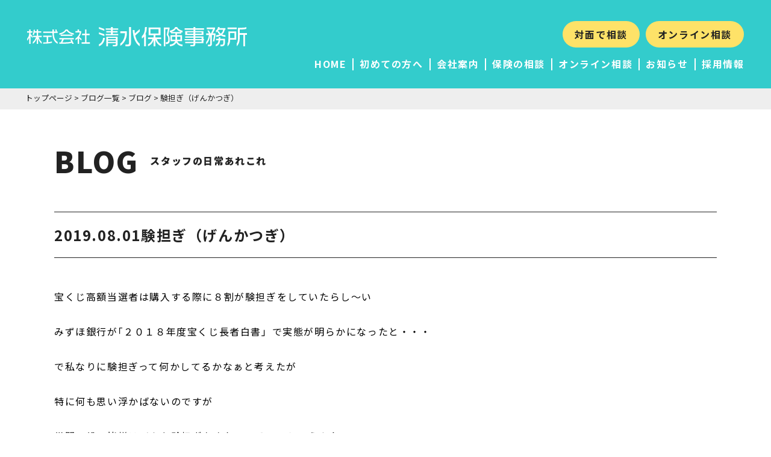

--- FILE ---
content_type: text/html; charset=UTF-8
request_url: https://shimizuhoken.com/allblog/blog/1807/
body_size: 5530
content:
<!DOCTYPE html>
<!--[if lt IE 7 ]> <html class="ie6" lang="ja"><![endif]-->
<!--[if IE 7 ]> <html class="ie7" lang="ja"><![endif]-->
<!--[if IE 8 ]> <html class="ie8" lang="ja"><![endif]-->
<!--[if IE 9 ]> <html class="ie9" lang="ja"><![endif]-->
<!--[if (gt IE 9)|!(IE)]><!-->
<html lang="ja"><!--<![endif]-->
<head>

<meta charset="UTF-8">
<meta http-equiv="X-UA-Compatible" content="IE=edge">
<meta name="viewport" content="width=device-width, initial-scale=1.0">
<meta name="format-detection" content="telephone=no">
<link rel="shortcut icon" href="https://shimizuhoken.com/blog/wp-content/themes/shimizu-template/img/favicon.ico" type="image/x-icon">
<link rel="pingback" href="https://shimizuhoken.com/blog/xmlrpc.php">

<link rel="stylesheet" href="https://shimizuhoken.com/blog/wp-content/themes/shimizu-template/css/html5.css">
<link rel="stylesheet" href="https://shimizuhoken.com/blog/wp-content/themes/shimizu-template/css/reset-min.css">
<link rel="stylesheet" href="https://shimizuhoken.com/blog/wp-content/themes/shimizu-template/font/css/fontello.css" />
<link rel="stylesheet" href="https://shimizuhoken.com/blog/wp-content/themes/shimizu-template/style.css">
<link rel="stylesheet" href="https://shimizuhoken.com/blog/wp-content/themes/shimizu-template/css/table-reset.css">
<link rel="stylesheet" href="https://shimizuhoken.com/blog/wp-content/themes/shimizu-template/css/hover-min.css">
<link rel="stylesheet" href="https://shimizuhoken.com/blog/wp-content/themes/shimizu-template/css/animate.css">

<meta name='robots' content='max-image-preview:large' />
<link rel='dns-prefetch' href='//ajax.googleapis.com' />
<link rel="alternate" type="application/rss+xml" title="清水保険事務所｜兵庫県｜丹波市 &raquo; 験担ぎ（げんかつぎ） のコメントのフィード" href="https://shimizuhoken.com/allblog/blog/1807/feed/" />

<!-- SEO SIMPLE PACK 3.0.0 -->
<title>験担ぎ（げんかつぎ） | 清水保険事務所｜兵庫県｜丹波市</title>
<meta name="description" content="宝くじ高額当選者は購入する際に８割が験担ぎをしていたらし～い みずほ銀行が｢２０１８年度宝くじ長者白書」で実態が明らかになったと・・・ で私なりに験担ぎって何かしてるかなぁと考えたが 特に何も思い浮かばないのですが 世間一般の皆様はどんな験">
<link rel="canonical" href="https://shimizuhoken.com/allblog/blog/1807/">
<meta property="og:locale" content="ja_JP">
<meta property="og:type" content="article">
<meta property="og:title" content="験担ぎ（げんかつぎ） | 清水保険事務所｜兵庫県｜丹波市">
<meta property="og:description" content="宝くじ高額当選者は購入する際に８割が験担ぎをしていたらし～い みずほ銀行が｢２０１８年度宝くじ長者白書」で実態が明らかになったと・・・ で私なりに験担ぎって何かしてるかなぁと考えたが 特に何も思い浮かばないのですが 世間一般の皆様はどんな験">
<meta property="og:url" content="https://shimizuhoken.com/allblog/blog/1807/">
<meta property="og:site_name" content="清水保険事務所｜兵庫県｜丹波市">
<meta name="twitter:card" content="summary_large_image">
<!-- / SEO SIMPLE PACK -->

<link rel='stylesheet' id='wp-block-library-css' href='https://shimizuhoken.com/blog/wp-includes/css/dist/block-library/style.min.css?ver=6.2.8' type='text/css' media='all' />
<link rel='stylesheet' id='classic-theme-styles-css' href='https://shimizuhoken.com/blog/wp-includes/css/classic-themes.min.css?ver=6.2.8' type='text/css' media='all' />
<style id='global-styles-inline-css' type='text/css'>
body{--wp--preset--color--black: #000000;--wp--preset--color--cyan-bluish-gray: #abb8c3;--wp--preset--color--white: #ffffff;--wp--preset--color--pale-pink: #f78da7;--wp--preset--color--vivid-red: #cf2e2e;--wp--preset--color--luminous-vivid-orange: #ff6900;--wp--preset--color--luminous-vivid-amber: #fcb900;--wp--preset--color--light-green-cyan: #7bdcb5;--wp--preset--color--vivid-green-cyan: #00d084;--wp--preset--color--pale-cyan-blue: #8ed1fc;--wp--preset--color--vivid-cyan-blue: #0693e3;--wp--preset--color--vivid-purple: #9b51e0;--wp--preset--gradient--vivid-cyan-blue-to-vivid-purple: linear-gradient(135deg,rgba(6,147,227,1) 0%,rgb(155,81,224) 100%);--wp--preset--gradient--light-green-cyan-to-vivid-green-cyan: linear-gradient(135deg,rgb(122,220,180) 0%,rgb(0,208,130) 100%);--wp--preset--gradient--luminous-vivid-amber-to-luminous-vivid-orange: linear-gradient(135deg,rgba(252,185,0,1) 0%,rgba(255,105,0,1) 100%);--wp--preset--gradient--luminous-vivid-orange-to-vivid-red: linear-gradient(135deg,rgba(255,105,0,1) 0%,rgb(207,46,46) 100%);--wp--preset--gradient--very-light-gray-to-cyan-bluish-gray: linear-gradient(135deg,rgb(238,238,238) 0%,rgb(169,184,195) 100%);--wp--preset--gradient--cool-to-warm-spectrum: linear-gradient(135deg,rgb(74,234,220) 0%,rgb(151,120,209) 20%,rgb(207,42,186) 40%,rgb(238,44,130) 60%,rgb(251,105,98) 80%,rgb(254,248,76) 100%);--wp--preset--gradient--blush-light-purple: linear-gradient(135deg,rgb(255,206,236) 0%,rgb(152,150,240) 100%);--wp--preset--gradient--blush-bordeaux: linear-gradient(135deg,rgb(254,205,165) 0%,rgb(254,45,45) 50%,rgb(107,0,62) 100%);--wp--preset--gradient--luminous-dusk: linear-gradient(135deg,rgb(255,203,112) 0%,rgb(199,81,192) 50%,rgb(65,88,208) 100%);--wp--preset--gradient--pale-ocean: linear-gradient(135deg,rgb(255,245,203) 0%,rgb(182,227,212) 50%,rgb(51,167,181) 100%);--wp--preset--gradient--electric-grass: linear-gradient(135deg,rgb(202,248,128) 0%,rgb(113,206,126) 100%);--wp--preset--gradient--midnight: linear-gradient(135deg,rgb(2,3,129) 0%,rgb(40,116,252) 100%);--wp--preset--duotone--dark-grayscale: url('#wp-duotone-dark-grayscale');--wp--preset--duotone--grayscale: url('#wp-duotone-grayscale');--wp--preset--duotone--purple-yellow: url('#wp-duotone-purple-yellow');--wp--preset--duotone--blue-red: url('#wp-duotone-blue-red');--wp--preset--duotone--midnight: url('#wp-duotone-midnight');--wp--preset--duotone--magenta-yellow: url('#wp-duotone-magenta-yellow');--wp--preset--duotone--purple-green: url('#wp-duotone-purple-green');--wp--preset--duotone--blue-orange: url('#wp-duotone-blue-orange');--wp--preset--font-size--small: 13px;--wp--preset--font-size--medium: 20px;--wp--preset--font-size--large: 36px;--wp--preset--font-size--x-large: 42px;--wp--preset--spacing--20: 0.44rem;--wp--preset--spacing--30: 0.67rem;--wp--preset--spacing--40: 1rem;--wp--preset--spacing--50: 1.5rem;--wp--preset--spacing--60: 2.25rem;--wp--preset--spacing--70: 3.38rem;--wp--preset--spacing--80: 5.06rem;--wp--preset--shadow--natural: 6px 6px 9px rgba(0, 0, 0, 0.2);--wp--preset--shadow--deep: 12px 12px 50px rgba(0, 0, 0, 0.4);--wp--preset--shadow--sharp: 6px 6px 0px rgba(0, 0, 0, 0.2);--wp--preset--shadow--outlined: 6px 6px 0px -3px rgba(255, 255, 255, 1), 6px 6px rgba(0, 0, 0, 1);--wp--preset--shadow--crisp: 6px 6px 0px rgba(0, 0, 0, 1);}:where(.is-layout-flex){gap: 0.5em;}body .is-layout-flow > .alignleft{float: left;margin-inline-start: 0;margin-inline-end: 2em;}body .is-layout-flow > .alignright{float: right;margin-inline-start: 2em;margin-inline-end: 0;}body .is-layout-flow > .aligncenter{margin-left: auto !important;margin-right: auto !important;}body .is-layout-constrained > .alignleft{float: left;margin-inline-start: 0;margin-inline-end: 2em;}body .is-layout-constrained > .alignright{float: right;margin-inline-start: 2em;margin-inline-end: 0;}body .is-layout-constrained > .aligncenter{margin-left: auto !important;margin-right: auto !important;}body .is-layout-constrained > :where(:not(.alignleft):not(.alignright):not(.alignfull)){max-width: var(--wp--style--global--content-size);margin-left: auto !important;margin-right: auto !important;}body .is-layout-constrained > .alignwide{max-width: var(--wp--style--global--wide-size);}body .is-layout-flex{display: flex;}body .is-layout-flex{flex-wrap: wrap;align-items: center;}body .is-layout-flex > *{margin: 0;}:where(.wp-block-columns.is-layout-flex){gap: 2em;}.has-black-color{color: var(--wp--preset--color--black) !important;}.has-cyan-bluish-gray-color{color: var(--wp--preset--color--cyan-bluish-gray) !important;}.has-white-color{color: var(--wp--preset--color--white) !important;}.has-pale-pink-color{color: var(--wp--preset--color--pale-pink) !important;}.has-vivid-red-color{color: var(--wp--preset--color--vivid-red) !important;}.has-luminous-vivid-orange-color{color: var(--wp--preset--color--luminous-vivid-orange) !important;}.has-luminous-vivid-amber-color{color: var(--wp--preset--color--luminous-vivid-amber) !important;}.has-light-green-cyan-color{color: var(--wp--preset--color--light-green-cyan) !important;}.has-vivid-green-cyan-color{color: var(--wp--preset--color--vivid-green-cyan) !important;}.has-pale-cyan-blue-color{color: var(--wp--preset--color--pale-cyan-blue) !important;}.has-vivid-cyan-blue-color{color: var(--wp--preset--color--vivid-cyan-blue) !important;}.has-vivid-purple-color{color: var(--wp--preset--color--vivid-purple) !important;}.has-black-background-color{background-color: var(--wp--preset--color--black) !important;}.has-cyan-bluish-gray-background-color{background-color: var(--wp--preset--color--cyan-bluish-gray) !important;}.has-white-background-color{background-color: var(--wp--preset--color--white) !important;}.has-pale-pink-background-color{background-color: var(--wp--preset--color--pale-pink) !important;}.has-vivid-red-background-color{background-color: var(--wp--preset--color--vivid-red) !important;}.has-luminous-vivid-orange-background-color{background-color: var(--wp--preset--color--luminous-vivid-orange) !important;}.has-luminous-vivid-amber-background-color{background-color: var(--wp--preset--color--luminous-vivid-amber) !important;}.has-light-green-cyan-background-color{background-color: var(--wp--preset--color--light-green-cyan) !important;}.has-vivid-green-cyan-background-color{background-color: var(--wp--preset--color--vivid-green-cyan) !important;}.has-pale-cyan-blue-background-color{background-color: var(--wp--preset--color--pale-cyan-blue) !important;}.has-vivid-cyan-blue-background-color{background-color: var(--wp--preset--color--vivid-cyan-blue) !important;}.has-vivid-purple-background-color{background-color: var(--wp--preset--color--vivid-purple) !important;}.has-black-border-color{border-color: var(--wp--preset--color--black) !important;}.has-cyan-bluish-gray-border-color{border-color: var(--wp--preset--color--cyan-bluish-gray) !important;}.has-white-border-color{border-color: var(--wp--preset--color--white) !important;}.has-pale-pink-border-color{border-color: var(--wp--preset--color--pale-pink) !important;}.has-vivid-red-border-color{border-color: var(--wp--preset--color--vivid-red) !important;}.has-luminous-vivid-orange-border-color{border-color: var(--wp--preset--color--luminous-vivid-orange) !important;}.has-luminous-vivid-amber-border-color{border-color: var(--wp--preset--color--luminous-vivid-amber) !important;}.has-light-green-cyan-border-color{border-color: var(--wp--preset--color--light-green-cyan) !important;}.has-vivid-green-cyan-border-color{border-color: var(--wp--preset--color--vivid-green-cyan) !important;}.has-pale-cyan-blue-border-color{border-color: var(--wp--preset--color--pale-cyan-blue) !important;}.has-vivid-cyan-blue-border-color{border-color: var(--wp--preset--color--vivid-cyan-blue) !important;}.has-vivid-purple-border-color{border-color: var(--wp--preset--color--vivid-purple) !important;}.has-vivid-cyan-blue-to-vivid-purple-gradient-background{background: var(--wp--preset--gradient--vivid-cyan-blue-to-vivid-purple) !important;}.has-light-green-cyan-to-vivid-green-cyan-gradient-background{background: var(--wp--preset--gradient--light-green-cyan-to-vivid-green-cyan) !important;}.has-luminous-vivid-amber-to-luminous-vivid-orange-gradient-background{background: var(--wp--preset--gradient--luminous-vivid-amber-to-luminous-vivid-orange) !important;}.has-luminous-vivid-orange-to-vivid-red-gradient-background{background: var(--wp--preset--gradient--luminous-vivid-orange-to-vivid-red) !important;}.has-very-light-gray-to-cyan-bluish-gray-gradient-background{background: var(--wp--preset--gradient--very-light-gray-to-cyan-bluish-gray) !important;}.has-cool-to-warm-spectrum-gradient-background{background: var(--wp--preset--gradient--cool-to-warm-spectrum) !important;}.has-blush-light-purple-gradient-background{background: var(--wp--preset--gradient--blush-light-purple) !important;}.has-blush-bordeaux-gradient-background{background: var(--wp--preset--gradient--blush-bordeaux) !important;}.has-luminous-dusk-gradient-background{background: var(--wp--preset--gradient--luminous-dusk) !important;}.has-pale-ocean-gradient-background{background: var(--wp--preset--gradient--pale-ocean) !important;}.has-electric-grass-gradient-background{background: var(--wp--preset--gradient--electric-grass) !important;}.has-midnight-gradient-background{background: var(--wp--preset--gradient--midnight) !important;}.has-small-font-size{font-size: var(--wp--preset--font-size--small) !important;}.has-medium-font-size{font-size: var(--wp--preset--font-size--medium) !important;}.has-large-font-size{font-size: var(--wp--preset--font-size--large) !important;}.has-x-large-font-size{font-size: var(--wp--preset--font-size--x-large) !important;}
.wp-block-navigation a:where(:not(.wp-element-button)){color: inherit;}
:where(.wp-block-columns.is-layout-flex){gap: 2em;}
.wp-block-pullquote{font-size: 1.5em;line-height: 1.6;}
</style>
<link rel='stylesheet' id='contact-form-7-css' href='https://shimizuhoken.com/blog/wp-content/plugins/contact-form-7/includes/css/styles.css?ver=5.6.4' type='text/css' media='all' />
<script type='text/javascript' src='https://ajax.googleapis.com/ajax/libs/jquery/3.3.1/jquery.min.js?ver=3.3.1' id='jquery-js'></script>
<link rel="https://api.w.org/" href="https://shimizuhoken.com/wp-json/" /><link rel="alternate" type="application/json" href="https://shimizuhoken.com/wp-json/wp/v2/posts/1807" /><link rel="EditURI" type="application/rsd+xml" title="RSD" href="https://shimizuhoken.com/blog/xmlrpc.php?rsd" />
<link rel="wlwmanifest" type="application/wlwmanifest+xml" href="https://shimizuhoken.com/blog/wp-includes/wlwmanifest.xml" />
<meta name="generator" content="WordPress 6.2.8" />
<link rel='shortlink' href='https://shimizuhoken.com/?p=1807' />
<link rel="alternate" type="application/json+oembed" href="https://shimizuhoken.com/wp-json/oembed/1.0/embed?url=https%3A%2F%2Fshimizuhoken.com%2Fallblog%2Fblog%2F1807%2F" />
<link rel="alternate" type="text/xml+oembed" href="https://shimizuhoken.com/wp-json/oembed/1.0/embed?url=https%3A%2F%2Fshimizuhoken.com%2Fallblog%2Fblog%2F1807%2F&#038;format=xml" />
<script src="https://shimizuhoken.com/blog/wp-content/themes/shimizu-template/js/wow.min.js"></script>
<script>wow=new WOW({boxClass:'wow',animateClass:'animated',offset:0,live:true})
wow.init();</script>
<script src="https://shimizuhoken.com/blog/wp-content/themes/shimizu-template/js/jquery.smoothScroll.js"></script>
<script src="https://shimizuhoken.com/blog/wp-content/themes/shimizu-template/js/function.js"></script>

<!--[if lt IE 9]><script src="https://html5shiv.googlecode.com/svn/trunk/html5.js"></script><![endif]-->

<script>
	jQuery(function($) {
	$('.nav-wrap a[href]').on('click', function(event) {
	$('.nav-button').trigger('click');
});});
</script>

</head> 
<body data-rsssl=1>

<div id="pagetop"></div>

<!-- ############# FRONT HEADER START #############-->
  <header id="header-box" class="headPage">



	<div class="header-inr cf">
		<div id="gnav">
			<h1 class="wow fadeInUp" data-wow-delay="0.3s">
				<a href="https://shimizuhoken.com">
					<img src="https://shimizuhoken.com/blog/wp-content/themes/shimizu-template/img/logo.svg" alt="清水保健事務所">
				</a>
			</h1>

			<ul class="headBtn wow fadeInUp" data-wow-delay="0.6s">
				<li><a href="https://shimizuhoken.com/contact">対面で相談</a></li>
				<li><a href="https://shimizuhoken.com/online01">オンライン相談</a></li>
			</ul>

			<div class="headBox wow fadeInUp" data-wow-delay="0.9s">
				<div class="headNav">
					<ul>
						<li><a href="https://shimizuhoken.com" class="hvr-float">HOME</a></li>
						<li><a href="https://shimizuhoken.com/first" class="hvr-float">初めての方へ</a></li>
						<li><a href="https://shimizuhoken.com/about" class="hvr-float">会社案内</a></li>
						<li><a href="https://shimizuhoken.com/consul" class="hvr-float">保険の相談</a></li>
						<li><a href="https://shimizuhoken.com/online01" class="hvr-float">オンライン相談</a></li>
						<li><a href="https://shimizuhoken.com/allnews" class="hvr-float">お知らせ</a></li>
						<li><a href="https://shimizuhoken.com/allrecruit" class="hvr-float">採用情報</a></li>
					</ul>
				</div>
			</div>
		</div>
	</div>

</header>

<nav class="pankuzu"><a href="https://shimizuhoken.com/">トップページ</a> &gt; <a href="https://shimizuhoken.com/allblog/">ブログ一覧</a> &gt; <a href="https://shimizuhoken.com/allblog/blog/">ブログ</a> &gt; <strong class="current">験担ぎ（げんかつぎ）</strong></nav>

<main id="container" class="page">
			<h2 class="page-title">BLOG<span>スタッフの日常あれこれ</span></h2>
	
	
	

	<section class="singlePage">
		<div class="baseWidth">
			<div class="single-postbox">
								
				<!-- ### POST ### -->

					
					<h3 class="single-title"><span>2019.08.01</span>験担ぎ（げんかつぎ）</h3>
								<div id="editor-area">
					<p>宝くじ高額当選者は購入する際に８割が験担ぎをしていたらし～い</p>
<p>みずほ銀行が｢２０１８年度宝くじ長者白書」で実態が明らかになったと・・・</p>
<p>で私なりに験担ぎって何かしてるかなぁと考えたが</p>
<p>特に何も思い浮かばないのですが</p>
<p>世間一般の皆様はどんな験担ぎをされているのでしょうかねぇー</p>
<p>よくスポーツ選手が試合前カツ丼を食べたりしている話はよく耳にしますよね。</p>
<p>あと、お茶の茶柱が立つのも縁起が良いといいますよね。</p>
<p>宝くじも買う時は寅の日・大安や一粒万倍日や天赦日（大安吉日を超える大吉日）</p>
<p>が良いらしく、よく売り場で目にしますよね。</p>
<p>今年は9月８日がなんと！</p>
<p>大安･一粒万倍日・天赦日と３つ揃っているというすごい日です。</p>
<p>宝くじだけでなく何かを購入したり、何かを始めたりするにはとてもいい日みたいですよ！</p>
<p>&nbsp;</p>
<p>&nbsp;</p>
<p>&nbsp;</p>
				</div>

				
			</div>
								
				<!-- ###POST END### -->

<!-- ### ページ送り ### -->
				<div class="cat-back">
			<div class="cat_paging cf">

			<div class="alignRight"><a href="https://shimizuhoken.com/allblog/blog/1797/">次へ<i class="icon-right-open-mini"></i></a></div>	
				<div class="alignCenter"><a href="../">一覧に戻る</a></div>

			<div class="alignLeft"><a href="https://shimizuhoken.com/allblog/blog/1812/"><i class="icon-left-open-mini"></i>前へ</a></div>
			</div>
		</div>
		<!-- ### ページ送りここまで ### -->

		</div>
	</section>


<!-- ###CONTAINER END### -->
</main>

<!-- ############ FOOT BOX ############ -->
<!-- ######## FOOTER ###########　-->
<nav class="footPrts">
	<ul>
		<li><a href="https://shimizuhoken.com/contact">まずは相談する</a></li>
		<li><a href="https://shimizuhoken.com/online01">オンライン相談する</a></li>
	</ul>
</nav>

<footer>

	<div class="baseWidth">
		<div class="footcol">
			<div class="footbox01">
				<img src="https://shimizuhoken.com/blog/wp-content/themes/shimizu-template/img/logo.svg" alt="清水保険事務所">
				<p class="copiRight">Copyright（C）株式会社 清水保険事務所 All Rights Reserved.</p>
							
				<p class="licence">
				このホームページは、各保険の概要についてご紹介したものです。
				ご契約（団体契約の場合はご加入）にあたっては、必ず「重要事項説明書」をよくご確認ください。
				ご不明な点等がある場合には、代理店までお問い合わせください。
				</p>
					<p　class="licence">
					<a href="https://shimizuhoken.com/privacypolicy"><span class="pv">プライバシーポリシー</span></a>
				</p>
					<p　class="licence">
					<a href="https://shimizuhoken.com/blog/wp-content/themes/shimizu-template/img/foot/kanyu.pdf" target="_blank" rel="noopener noreferrer"><span class="pv">勧誘方針</span></a>

				</p>
			</div>

			<div class="footbox02">

									<nav>
						<ul>
							<li><a href="https://shimizuhoken.com">HOME</a></li>
							<li><a href="https://shimizuhoken.com/first">初めての方へ</a></li>
							<li><a href="https://shimizuhoken.com/about">会社案内</a></li>
							<li><a href="https://shimizuhoken.com/consul">保険の相談</a></li>
							<li><a href="https://shimizuhoken.com/online01">オンライン相談</a></li>
							<li><a href="https://shimizuhoken.com/allnews">お知らせ</a></li>
							<li><a href="https://shimizuhoken.com/allrecruit">採用情報</a></li>
						</ul>
					</nav>
				
				<adress>
					<p><span>本店</span>〒669-3465<br class="sp">兵庫県丹波市氷上町横田586-1　森田ビル3F<br>TEL　0795-80-2500</p>
					<p><span>西脇支店</span>〒677-0052<br class="sp">兵庫県西脇市和田町53（エルソル1F）<br>TEL　0795-22-7062</p>
				</adress>

			</div>
		</div>
	</div>

<!-- ############ FOOT END ############ -->
</footer>
<p class="pagetop hvr-push"><a href="#pagetop"><i class="icon-up-open-mini"></i></a></p>

<script type='text/javascript' src='https://shimizuhoken.com/blog/wp-content/plugins/contact-form-7/includes/swv/js/index.js?ver=5.6.4' id='swv-js'></script>
<script type='text/javascript' id='contact-form-7-js-extra'>
/* <![CDATA[ */
var wpcf7 = {"api":{"root":"https:\/\/shimizuhoken.com\/wp-json\/","namespace":"contact-form-7\/v1"}};
/* ]]> */
</script>
<script type='text/javascript' src='https://shimizuhoken.com/blog/wp-content/plugins/contact-form-7/includes/js/index.js?ver=5.6.4' id='contact-form-7-js'></script>



</body>
</html>


--- FILE ---
content_type: text/css
request_url: https://shimizuhoken.com/blog/wp-content/themes/shimizu-template/css/html5.css
body_size: 55
content:
/* �f�t�H���g��Ԃ̃C�����C���v�f���u���b�N�v�f�Ɏw�� */
article, aside, figure, figcaption, details, footer, header, hgroup, nav, section, summary {
	display:block;
}

--- FILE ---
content_type: text/css
request_url: https://shimizuhoken.com/blog/wp-content/themes/shimizu-template/font/css/fontello.css
body_size: 991
content:
@font-face {
  font-family: 'fontello';
  src: url('../font/fontello.eot?7045208');
  src: url('../font/fontello.eot?7045208#iefix') format('embedded-opentype'),
       url('../font/fontello.woff2?7045208') format('woff2'),
       url('../font/fontello.woff?7045208') format('woff'),
       url('../font/fontello.ttf?7045208') format('truetype'),
       url('../font/fontello.svg?7045208#fontello') format('svg');
  font-weight: normal;
  font-style: normal;
}
/* Chrome hack: SVG is rendered more smooth in Windozze. 100% magic, uncomment if you need it. */
/* Note, that will break hinting! In other OS-es font will be not as sharp as it could be */
/*
@media screen and (-webkit-min-device-pixel-ratio:0) {
  @font-face {
    font-family: 'fontello';
    src: url('../font/fontello.svg?7045208#fontello') format('svg');
  }
}
*/
[class^="icon-"]:before, [class*=" icon-"]:before {
  font-family: "fontello";
  font-style: normal;
  font-weight: normal;
  speak: never;

  display: inline-block;
  text-decoration: inherit;
  width: 1em;
  margin-right: .2em;
  text-align: center;
  /* opacity: .8; */

  /* For safety - reset parent styles, that can break glyph codes*/
  font-variant: normal;
  text-transform: none;

  /* fix buttons height, for twitter bootstrap */
  line-height: 1em;

  /* Animation center compensation - margins should be symmetric */
  /* remove if not needed */
  margin-left: .2em;

  /* you can be more comfortable with increased icons size */
  /* font-size: 120%; */

  /* Font smoothing. That was taken from TWBS */
  -webkit-font-smoothing: antialiased;
  -moz-osx-font-smoothing: grayscale;

  /* Uncomment for 3D effect */
  /* text-shadow: 1px 1px 1px rgba(127, 127, 127, 0.3); */
}

.icon-vcard:before { content: '\e800'; } /* '' */
.icon-user:before { content: '\e801'; } /* '' */
.icon-book-open:before { content: '\e802'; } /* '' */
.icon-cd:before { content: '\e803'; } /* '' */
.icon-location:before { content: '\e804'; } /* '' */
.icon-pencil:before { content: '\e805'; } /* '' */
.icon-mail:before { content: '\e806'; } /* '' */
.icon-calendar:before { content: '\e807'; } /* '' */
.icon-down-open-mini:before { content: '\e808'; } /* '' */
.icon-left-open-mini:before { content: '\e809'; } /* '' */
.icon-right-open-mini:before { content: '\e80a'; } /* '' */
.icon-up-open-mini:before { content: '\e80b'; } /* '' */
.icon-leaf:before { content: '\e80c'; } /* '' */
.icon-folder:before { content: '\e80d'; } /* '' */
.icon-search:before { content: '\e80e'; } /* '' */
.icon-mouse:before { content: '\e80f'; } /* '' */
.icon-phone:before { content: '\e810'; } /* '' */
.icon-briefcase:before { content: '\e811'; } /* '' */
.icon-line:before { content: '\e811'; } /* '' */
.icon-home:before { content: '\e812'; } /* '' */
.icon-export:before { content: '\e813'; } /* '' */
.icon-twitter:before { content: '\f309'; } /* '' */
.icon-facebook-squared:before { content: '\f30e'; } /* '' */
.icon-instagram:before { content: '\f32d'; } /* '' */


--- FILE ---
content_type: text/css
request_url: https://shimizuhoken.com/blog/wp-content/themes/shimizu-template/style.css
body_size: 7196
content:
@charset "utf-8";
/* CSS Document */
/*
Theme Name: ORIGINAL
Description: オリジナルテーマ
Version: 1.1
Author: RYUJI KIRA
*/

@import url('https://fonts.googleapis.com/css2?family=Noto+Sans+JP:wght@400;700;900&display=swap');

/* CLEAR FIX */
.cf:after{content: "."; display: block; height: 0;  clear: both; visibility:hidden;}
.cf{display: inline-table;} 
/* Hides from IE Mac */
* html .cf{height: 1%;}
.cf{display:block;}
/* BOXSIZING */
.boxSizing { -webkit-box-sizing: border-box; -moz-box-sizing: border-box; -o-box-sizing: border-box; -ms-box-sizing: border-box; box-sizing: border-box;}
/* iOSでのsubmitのスタイルをリセット */
input[type="submit"],input[type="button"] {border-radius: 0;-webkit-box-sizing: content-box;-webkit-appearance: button; appearance: button; border: none; box-sizing: border-box; cursor: pointer;}
input[type="submit"]::-webkit-search-decoration,input[type="button"]::-webkit-search-decoration {display: none;}
input[type="submit"]::focus,input[type="button"]::focus {outline-offset: -2px;}

/* =======PRUGIN SETTINGS======= */
/* PAGE TOP */
.pagetop {position: fixed;bottom: 55px;right: 55px;opacity: 0;filter: alpha(opacity=0);-webkit-transform: scale(0.3);-moz-transform: scale(0.3);-ms-transform: scale(0.3);-o-transform: scale(0.3);transform: scale(0.3);-webkit-transition: all .4s;-moz-transition: all .4s;	-o-transition: all .4s;	transition: all .4s;}
.pagetop a {display: block;width: 50px;	height: 50px;background-color: #000;text-align: center;color: #fff;font-size: 1em;text-decoration: none;line-height: 50px; border-radius: 50%; -moz-border-radius: 50%; -webkit-border-radius: 50%;}
.pagetop.show {	opacity: 1;filter: alpha(opacity=100);-webkit-transform: scale(1);-moz-transform: scale(1);-ms-transform: scale(1);-o-transform: scale(1);transform: scale(1);}

/* BLOCK LINK */
.box-link{cursor:pointer;}
.box-link,
.box-link::before,
.box-link::after {-webkit-transition: all .3s;transition: all .3s;}
.box-link:hover{background:#f9f9f9;}

/* =======WP PAGENAVI SETTINGS======= */
.wp-pagenavi {clear: both; text-align: center; margin: 0 0 100px 0;}
.wp-pagenavi a, .wp-pagenavi span {text-decoration: none; display:inline-block;color:#444; background-color:#EEE; padding: 8px 15px; margin:0 1px; white-space: nowrap; -moz-border-radius: 3px;-webkit-border-radius: 3px;border-radius: 3px;-webkit-transition: 0.2s ease-in-out;-moz-transition: 0.2s ease-in-out;-o-transition: 0.2s ease-in-out;transition: 0.2s ease-in-out;}
.wp-pagenavi a:hover, .wp-pagenavi span.current {color:#FFF;background-color:#666;border-color:#666;}
.wp-pagenavi span.current {color:#FFF;background-color:#3CC;border-color:#3CC;font-weight: bold;}

/* =======WP CONTACT FORM7 SETTINGS======= */
.wpcf7 input,select,textarea{  border: none; padding:10px; margin:10px 0; background:#EEE;}
.wpcf7 p{margin-bottom:30px; }
.wpcf7-not-valid-tip{color:#3cc!important; font-size:0.9em !important; }
.wpcf7-submit{text-align:center; color:#FFF;  width: 100%;  cursor: pointer;}
.wpcf7-validation-errors{border: 2px solid #EEE !important; font-size:0.9em !important; color:#ff92b7 !important;padding:10px !important;}
input.wpcf7-form-control.wpcf7-submit {padding: 20px; margin: 30px 0 0 0; background: #3cc; border-radius: 10px; font-size: 1.2rem;}
span.wpcf7-quiz-label {margin-right: 30px;}

/* ======= BASIC ======= */
html,body { height: 100%; width: 100%; min-width: 0px; }
body{font-family:'Noto Sans JP', "游ゴシック Medium", "游ゴシック体", "Yu Gothic Medium", YuGothic, "ヒラギノ角ゴ ProN", "Hiragino Kaku Gothic ProN", "メイリオ", Meiryo, "ＭＳ Ｐゴシック", "MS PGothic", sans-serif; 
color:#222; letter-spacing: 0.1em; }

img {max-width: 100%; height: auto;}
a{color:#222; text-decoration:none; -webkit-transition: all 0.3s ease; -moz-transition: all 0.3s ease; -o-transition: all 0.3s ease; transition: all  0.3s ease;}
a:hover{color:#CCC;}
p{text-align: justify;}
h5 span.right{text-align: right !important; font-size:small;}

/* OTHER-STYLING */
.pc{display:inline;}
.sp {display: none!important;}

table.base th {white-space: nowrap; padding: 10px 20px; border: 1px solid #CCC;}
table.base {font-size: 0.9em; width: 100%; line-height: 2.0em;}
table.base td {border: 1px solid #CCC; padding: 10px 20px;}
table.base td a {text-decoration: underline;}
table.base th span {background: #3cc; padding: 5px 10px; font-size: 0.5rem; color: #FFF; margin-right: 10px; border-radius: 5px;}

table.line th {white-space: nowrap; padding: 10px 0; border-bottom: 1px solid #CCC;}
table.line {font-size: 0.9rem; width: 100%;}
table.line td {border-bottom: 1px solid #CCC; padding: 10px 0 10px 20px;}
table.line td a {text-decoration: underline;}

ul.col2{width:100%; display: flex; flex-wrap: wrap; justify-content: space-between;}
ul.col2 li{width:48%; margin-bottom 30px;}
ul.col3{width:100%; display: flex; flex-wrap: wrap; justify-content: flex-start;}
ul.col3 li{width:32%; margin-bottom: 30px;}
ul.col3 li:nth-child(3n-1){margin:0 2%;}
ul.col4{width:100%; display: flex; flex-wrap: wrap; justify-content: flex-start;}
ul.col4 li{width:23.33333%; vertical-align: top; margin:0 0 0 2%;}
ul.col4 li:nth-child(4n+1){margin:0 0 0 0;}

.youtube {position: relative; width: 100%; padding-top: 56.25%;}
.youtube iframe {position: absolute; top: 0; left: 0; width: 100%; height: 100%;}
.gcal {}
.gcal iframe{width: 100%; height: 400px;}

/* ======= HEADER ======= */
header{ position: absolute; top: 0; z-index: 1; width:100%;}
header h1{padding: 45px 0 0 45px;}
header h1 img {width: 365px; height: auto;}

ul.headBtn {display: flex;justify-content: flex-end; position: absolute; right: 45px; top: 45px;}
ul.headBtn li:first-child {margin-right: 10px;}
.headBtn a {background: #FFE368; padding: 10px 20px; border-radius: 50px; font-weight: bold; color: #222;}
.headBtn a:hover{background:#CCC; color:#FFF;}

.headNav {padding-right: 35px;}
.headNav ul {display: flex; width: 100%; justify-content: flex-end; margin-top: 20px;}
.headNav ul li {border-right: 2px solid #FFF; line-height: 1rem;}
.headNav ul li:last-child {border-right: none;}
.headNav ul li a {color: #FFF; font-weight: bold; padding: 0 10px 3px 10px;}

header#header-box.headPage {background: #3cc; padding: 0 0 30px 0;}

/* global nav */
#gnav {}

ul.headbtn {float: left;}
ul.headbtn li {display: inline-block; }
ul.headbtn li a {text-decoration: none; letter-spacing: normal; font-weight: bold; padding: 25px 10px;}
ul.headbtn li.headLine a {background: #8bc34a; color: #FFF; padding: 26px; display: block; margin-left: 15px;}
ul.headbtn li.headLine a:hover{background: #CCC;}

/* ======= FOOTER ======= */
nav.footPrts ul {display: flex;}
nav.footPrts ul li {width: 50%; text-align: center;}
nav.footPrts ul li:first-child {border-right: 1px solid #222; box-sizing: border-box;}
nav.footPrts ul li a {display: block; background: #FFE368; padding: 25px; font-weight: 600;}
nav.footPrts ul li a:hover{background: #F5F5F5; color:#222;}

footer {width: 100%; background: #3CC; color: #FFF}
.footcol {display: flex; padding: 50px 0;}
.footbox01 {width: 35%; padding-right: 5%; box-sizing: border-box;}
.footcol {display: flex; padding: 50px 0;}
p.copiRight {font-size: 0.7rem; letter-spacing: 0; margin: 20px 0;}
p.licence {border-top: 1px solid #FFF; padding-top: 20px;font-size: 0.9rem;}
span.pv {color: #FFF !important; padding-top: 20px !important;font-size: 0.9rem !important;}
.footbox02 {width: 65%;}
.footbox02 nav ul li:last-child {border: none;}
.footbox02 nav ul li {border-right: 1px solid #FFF; line-height: 1rem;}
.footbox02 nav ul li a { color: #FFF; padding: 0 7px;}
.footbox02 nav ul {display: flex; border-bottom: 1px solid #FFF; padding-bottom: 20px;}
.footbox02 adress p {border-bottom: 1px solid #FFF; padding: 20px 0; display: flex; align-items: center;}
.footbox02 adress p span {display: block; background: #FFF; color: #222; padding: 10px; width: 80px; text-align: center; border-radius: 50px; font-size: 0.8rem; line-height: 0.8rem; margin-right: 20px;}

/*  ======= TOP =======  */
h3 {font-size: 3rem; font-weight: 900; color: #FFF;}
h4 {font-size: 1.5rem; font-weight: 600; margin-bottom: 30px;}

/* TEASER */
#teaser {width: 100%; height: 100vh; position: relative; background:url('img/top/top01.jpg')no-repeat center; text-align:center; background-size: cover;display: flex; justify-content: center; align-items: center;}
#teaser h2{font-weight: 700; font-size: 3.7rem; margin-bottom: 10px; color: #FFF;letter-spacing: 1rem;}

/* STAGE01 */
.stage01 {background: #33CCCC; padding: 50px 0;}
.stage01 ul { display: flex;}
.stage01 ul a{color:#FFF;}
.stage01 ul li:nth-child(1) {width: 20%;}
.stage01 ul li:nth-child(1) a {font-size: 1.2rem; font-weight: 600;}
.stage01 ul li:nth-child(2) {width: 80%;}
.stage01 ul li:nth-child(2) a {display: block;  border-bottom: 1px solid #FFF; padding: 10px;}

/* STAGE02 */
.stage02 {padding: 100px;}
.stage02 h3 {text-align: center;  color: #222;  font-size: 1.5rem; font-weight: 600; margin-bottom: 50px;}
.stage02 p{text-align: center; }

/* STAGE03 */
.stage03 {background: url('img/top/top02.jpg')no-repeat center; padding:100px; background-size: cover;}
.stage03 h3 span {display: block; font-size: 1rem; font-weight: 600;}
.stage03 h3 {text-align: center; display: block; margin-bottom: 50px;}
.stage03 ul {display: flex; justify-content: space-between;}
.stage03 ul li {text-align: center; width: 48%; border: 1px solid #FFF;}
.stage03 ul li a {color: #FFF; padding: 25px 50px; display: block;}

/* STAGE04 */
.stage04 {padding: 100px 0;}
.stage04 h3 {color: #222; margin-left: 10%; font-size: 5rem; line-height: 4.4rem;}
.stage04 ul {display: flex; justify-content: space-between; position: relative;}
.stage04 ul li {width: 50%;}
.stage04 li img {height: 300px; object-fit: cover; width: 100%;}
.stage04 ul li:nth-child(2) {padding: 100px; box-sizing: border-box; display: flex; flex-direction: column; justify-content: center; align-items: flex-start;color: #FFF;}
.stage04 ul li:nth-child(2) p {margin-bottom: 30px;}
.stage04 ul li:nth-child(2) a {font-size: 1.2rem; font-weight: 600; color: #FFF;}
.stage04 ul:after {content: ""; background: #3cc; width: 60%;  height: 445px; position: absolute;  top: 0; right: 0; z-index: -1;}

/* STAGE05 */
.stage05 ul {display: flex;}
.stage05 ul li {width: 33.333333%;}
.imgWrap {cursor: pointer; position: relative; width: 100%;}
.imgWrap img {height: auto; width: 100%; max-height: 400px; object-fit: cover;}
.imgWrap::before { background: rgba(0, 0, 0, .5); bottom: 0;content: ''; height: auto; left: 0; opacity: 1;position: absolute; right: 0; top: 0; transition: opacity .6s ease;  width: 100%;}
.imgWrap:hover::before { opacity: 0;}
.imgWrap h4 { align-items: center;  bottom: 0; color: #fff; display: flex; justify-content: center; left: 0; margin: auto; position: absolute; right: 0; top: 0; width: 80%;}
.imgWrap h4 span{display:block; font-size:0.8rem;}
/* STAGE06 */
.stage06 {padding: 100px 0;}
.stage06 h3 {color: #222; margin-left: 50%; font-size: 5rem; line-height: 4.4rem;}
.stage06 ul {display: flex; justify-content: space-between; position: relative;}
.stage06 ul li {width: 50%;}
.stage06 li img {height: 300px; object-fit: cover; width: 100%;}
.stage06 ul li:nth-child(1) {padding: 100px; box-sizing: border-box; display: flex; flex-direction: column; justify-content: center; align-items: flex-start;color: #FFF;}
.stage06 ul li:nth-child(1) p {margin-bottom: 30px;}
.stage06 ul li:nth-child(1) a {font-size: 1.2rem; font-weight: 600; color: #FFF;}
.stage06 ul:after {content: ""; background: #3cc; width: 60%;  height: 445px; position: absolute;  top: 0; left: 0; z-index: -1;}
.stage06 .baseWidth a {display: block; text-align: center; border: 1px solid #222; padding: 25px; font-weight: 600; margin-top: 100px; background: #FFF;}
.stage06 .hvr-rectangle-out:before{background: #3CC;}

/* STAGE07 */
.stage07 { background: #222; padding: 50px 0;}
.stage07 ul {display: flex; justify-content: space-between;}
.stage07 ul li {width: 48%;}
.stage07 ul li:nth-child(1) a {color: #FFF; padding: 13px 0; border-bottom: 1px solid #FFF; display: block;}
.titleSplit {margin-bottom: 30px;}
.stage07 ul li .titleSplit a {border: none; text-align: right; margin-top: -50px; font-weight: 700;}
.stage07 .imgWrap h4 {font-size: 3rem; display: table; text-align: center;}

/* STAGE08 */
.stage08 p {text-align: center; font-size: 0.9rem;}
.stage08 ul {margin-bottom: 30px;}
.stage08 {padding: 50px 0;}
.stage08 ul li img {width: 100%;}
/* 2025/0624追記 */
.disclosure-links {
  margin-top: 2em;
  padding: 1em;
  background-color: #f9f9f9;
  border-radius: 8px;
  font-size: 16px;
  line-height: 1.6;
}

.disclosure-heading {
  font-weight: bold;
  margin-bottom: 1em;
}

.disclosure-list {
  list-style: none;
  padding-left: 0;
}

.disclosure-list li {
  margin-bottom: 0.5em;
}

.disclosure-list a {
  color: #005bac;
  text-decoration: none;
}

.disclosure-list a:hover {
  text-decoration: underline;
}
/*  ======= PAGE =======  */
.baseWidth {width: 1100px; margin: 0 auto;}
section.w1000{width:1000px; margin:0 auto;}

h2.page-title {width: 1100px; margin: 0 auto; font-size: 3rem; font-weight: 900; padding: 50px 0; display: flex; align-items: center;}
h2.page-title span {font-size: 1rem; margin-left: 20px;}
.page h3 {border-top: 1px solid #222; border-bottom: 1px solid #222; color: #222; font-size: 1.5rem; padding: 20px 0; font-weight: 600; margin: 0 0 50px;}
.page h4 {font-size: 3rem; font-weight: 900;}
.page h4 span {font-size: 1rem; font-weight: 600;}
.page h5 {font-size: 1.2rem; font-weight: bold; margin-bottom: 20px;}

nav.pankuzu {background: #EEE; font-size: 0.8rem; letter-spacing: normal; padding: 153px 10px 10px 42px;}

/**** ABOUT ****/
.about01 {margin-bottom: 50px;}
.about01 p {background: #222; margin-bottom: 20px; color: #FFF; padding: 25px 25px 25px 61px; font-size: 1.5rem; display: flex; align-items: center;}
.about01 p span {font-size: 1rem; margin-left: 30px;}
.about02{ position:relative; color: #FFF; margin-bottom: 50px;}
.about02:before {content: ''; width: 100%;height: 80%; background: url('img/about/01.jpg')no-repeat center; position: absolute; top: 8%; z-index: -1; background-size: cover;}
.about02Inr {width: 40%; margin-left: 10%; background: #3cc; padding: 3%; box-sizing: border-box;}
.page .about02 h4 { color: #222; display: flex; align-items: center;font-size: 2.2rem;}
.page .about02 h4 span { margin-left: 30px;}
span.name {display: block; text-align: right; margin-top: 30px; font-weight: bold;}
.about03 {position: relative; margin-bottom: 100px;}
.about03 ul {width: 100%; height: 100%; position: absolute; top: 0;}
.about03 ul li:nth-child(3) {margin-left: 62%;}
.about03 ul li:nth-child(2) {margin-left: 57%;}
.about03 ul li:nth-child(1) {margin-left: 53%;}
.about03 ul li {height: 33%;display: flex;box-sizing: border-box; align-items: center;}
.about03 ul li p {font-size: 0.9rem; font-weight: bold;}
.about05 { margin: 100px 0;}
.about05 p {text-align: center; background: #3cc; font-weight: bold; color: #FFF; padding: 10px; border-radius: 50px; margin-top: 30px; letter-spacing: 0; font-size: 0.9rem;}
.about05 .left {width: 45%; float: left;}
.about05 .right {width: 45%; float: right;}
.about06 {margin-bottom: 100px;}
.about06 adress p {text-align: center; margin-top: 30px;}
.about06 adress p span {display: block; font-weight: bold; margin-bottom: 10px;}

/**** FIRST ****/
.fukidasi {position: relative; display: inline-block; margin: 1.5em 0; padding: 25px 0; text-align: center; width: 100%; min-width: 120px; max-width: 100%; color: #222; background: #FFF; border: solid 1px #222; box-sizing: border-box;}
.fukidasi:before {content: ""; position: absolute; bottom: -24px; left: 50%; margin-left: -15px; border: 12px solid transparent; border-top: 12px solid #FFF; z-index: 0;}
.fukidasi:after {content: ""; position: absolute; bottom: -28px; left: 50%; margin-left: -17px; border: 14px solid transparent; border-top: 14px solid #555; z-index: -10;}
.fukidasi h5 {margin: 0; padding: 0;}
.first01 ul {margin: 50px 0;}
.first01 ul li {position: relative;}
.first01 ul li p {text-align: center; margin-top: 20px; font-weight: 600;}
.first01 ul li span {font-size: 5rem; font-weight: 900; color: #3cc; position: absolute; top: -47px; left: -14px;}
.first02 {margin-bottom: 80px;}
.contText {display: flex; align-items: center; justify-content: center;}
.contText h5 {width: 20%; text-align: right; margin: 0;}
.contText p {width: 32%; font-size: 2rem; font-weight: 900; position: relative; text-align: right; padding-right: 3%; box-sizing: border-box;}
.contText p span {font-size: 5rem; margin-right: 15px;}
.contText p::after {content: ""; width: 87%; height: 19px; background: #ffe368; display: block; position: absolute; bottom: 18px; right: 0; z-index: -1;}
.first03 {margin-bottom: 50px;}
.firstTitle {border-top: 1px solid #222; border-bottom: 1px solid #222; text-align: center; padding: 50px 0; margin-bottom: 50px;}
.firstTitle h4 span {display: block;}
.firstTitle p {text-align: center;}
a.firstBtn {display: block; text-align: center; background: #3cc; padding: 25px 0; width: 50%; margin: 0 auto; color: #FFF; margin-bottom: 50px; font-weight: bold; text-align: center;}
.firstLink ul li a {background: #ffe368; display: block; padding: 25px 0; font-weight: bold; text-align: center;}
.first04 {margin-bottom: 100px;}
.firstBox {margin-bottom: 50px;}
.firstBox ul li:first-child p {text-align: center; margin-bottom: 20px;}
.firstBox ul li h5 span {display: block; color: #3CC; font-size: 2rem; font-weight: 900; margin-bottom: 10px;}
.firstBox ul li {border: 1px solid #222; box-sizing: border-box; padding: 50px; text-align: center;}
.firstBox a {display: block; background: #3CC; color: #FFF; margin-bottom: 10px; padding: 10px 0; border-radius: 50px;}
.firstBox a:hover {background: #CCC; color: #222;}

/**** CONSUL ****/
.consul01 ul{margin:50px 0;}
.consul01 ul li a {display: block; text-align: center; padding: 25px 0; background: #3cc; color: #FFF; font-weight: bold;}
.consul01 ul li a:hover{color:#222; background:#EEE;}
.consul01 ul li.offnavi a {background: #CCC; color: #222;}
.consul01 ul li.offnavi a:hover {background: #EEE; color: #222;}
.consul02 h3{font-size: 3rem; font-weight: 900; text-align: center;}
	.consul02 h3 span {font-size: 1rem; font-weight: 600; display: block; line-height: 3rem;}
.consul02 ul{}
	.consul02 ul li{margin-bottom: 30px;}
	.consul02 ul li h5 {background: #222; color: #FFF; padding: 5px 15px; position: relative; margin-top: -10px; margin-left: -10px; display: inline-block;}
.consul03 {margin-bottom: 50px;}
.consul06{margin-bottom: 50px;}
	.consul06 h3{font-size: 3rem; font-weight: 900; text-align: center;}
	.consul06 h3 span {font-size: 1rem; font-weight: 500; display: block; line-height: 3rem;}
	.consul06 ul li:nth-child(2){background:url("img/consul/09.jpg")no-repeat center; background-size: cover;}
	.consul06 ul li:nth-child(2) img {width: 60%; margin-left: -50px;}

/**** ONLINE ****/
.online01 p {margin-bottom: 50px;}
.onlineBnr{margin-bottom: 50px;}

/**** STAFF ****/
.staff01 {margin-bottom: 100px;}
.staff01 ul li {margin-bottom: 30px;}
.staff01 p {margin-bottom: 20px;}
.staff01 h5 {border-bottom: 1px solid #CCC; padding-bottom: 10px; margin-bottom: 10px; font-size: 1rem;}
.staff01 h4 {color: #3CC; margin-bottom: 10px; font-size: 2.8rem;}

/**** NEWS ****/
.newsCate {margin-bottom: 100px;}
.newsCate a {display: block; width: 100%;}
.newsCate p span {margin-right: 20px;}
.newsCate p {display: flex; border-bottom: 1px solid #CCC; padding: 15px 0;}

/**** RECRUIT ****/
.recruitCate {margin-bottom: 100px;}
.recruitCate ul li a {display: block; padding: 25px 0; text-align: center; background: #3CC; color: #FFF; margin-bottom: 20px; font-weight: bold;}
.recruitCate ul li a:hover{background: #EEE; color: #222;}

/**** BLOG ****/
.blogCate ul {margin-bottom: 30px;}
.blogCate ul li img {margin-bottom: 10px;}
.blogCate ul li {margin-bottom: 30px;}
.cat-sidebox {margin-bottom: 100px;}
.cat-sidebox ul li a {display: block; text-align: center; background: #3CC; padding: 25px 0; color: #FFF;}
.cat-sidebox ul li a:hover{background: #EEE; color: #222;}

/**** CONTACT ****/
.contact01 p {text-align: center;}
.contact01 {margin: 0 0 50px 0;}

/**** 共通 ****/
.staffBnr {text-align: center; background: url('img/about/03.jpg')no-repeat top; padding: 100px 0;}
.staffBnr h4{color: #fff; font-size: 3rem; font-weight: 900;}
.staffBnr h4 span {display: block; font-size: 1rem; font-weight: 600;}
.staffBnr a {color: #FFF; border: 1px solid #FFF; padding: 25px; width: 50%; display: block; margin: 0 auto;}

a.yellowBtn {display: block; text-align: center; background: #ffe368; padding: 25px 0; width: 100%; margin: 0 auto; color: #222; margin-bottom: 50px; font-weight: bold; text-align: center;}
a.yellowBtn:hover {background: #EEE;}
a.greenBtn {display: block; text-align: center; background: #3CC; padding: 25px 0; width: 100%; margin: 0 auto; color: #FFF; margin-bottom: 50px; font-weight: bold; text-align: center;}
a.greenBtn:hover {background: #EEE; color: #222;}

p.bgBlack span {font-size: 1rem; margin-left: 20px;}
p.bgBlack {background: #222; color: #FFF; text-align: center; font-size: 1.8rem; padding: 25px 0; display: flex; justify-content: center; align-items: center; margin-bottom: 50px;}

/* ======= SINGLE PAGE ======= */
.singlePage{margin-bottom: 100px;}
a.single-back {background: #ffc1c2; display: block; width: 90%; text-align: center;  margin: 0 auto 100px; padding: 20px 0; border-radius: 10px; text-decoration: none;}
a.single-back:hover{ background: #CCC; color:#222;}
.single-postbox a.greenBtn { margin-top: 50px;}

.cat-back {border-top: 1px solid #222; padding-top: 50px; margin-top: 50px;}
.cat_paging {width: 100%; position: relative;}
.cat_paging a{background: #FFF; border: 1px solid #222; border-radius: 10px; padding: 20px; text-align: center; width: 30%; box-sizing: border-box; text-decoration:none;}
.cat_paging a:hover{background:#EEE; }
.alignRight a {right: 0; top: 0; position: absolute; }
.alignLeft a{left: 0; top: 0; position: absolute;}
.alignCenter a{display: block; margin: 0 auto;}

/* 投稿エリアの設定 */
#editor-area a{color:#444;}
#editor-area a:hover{background:#EEEEEE;}
#editor-area img{max-width: 100%; height:auto; display:block;}
#editor-area h4{font-size: 1.5em !important;line-height: 1.5em; margin-bottom: 25px !important; font-weight: bold;border-left: 4px solid #222; padding: 0.3em 0 0.3em 1em; color: #222; }
#editor-area h5{font-size: 1.2em; padding-bottom:10px; margin-bottom:10px; font-weight: bold; }
#editor-area p{margin-bottom:30px; line-height: 1.8em; color: black;}
#editor-area ul{margin: 30px 0 30px 5px;}
#editor-area ul li{margin: 2px 0 2px 15px;  list-style: disc;}
#editor-area table{ width: 100%; border-collapse: collapse; margin-bottom:30px;}
#editor-area table th{padding: 10px; background-color: #eee; border: 1px solid #CCC;}
#editor-area table td { padding: 10px; border: 1px solid #EEE;}
#editor-area blockquote{padding: 20px; margin-bottom:30px; background:#EEEEEE;}
#editor-area blockquote p{margin:0px !important;}
#editor-area div.borderbox{border:1px dotted #CCC; padding: 20px; margin-bottom:30px;}
#editor-area div.borderbox p{margin:0px !important;}
#editor-area div.borderbox ul{margin:0px !important;}

#editor-area iframe::before { content: "<div>";}
#editor-area iframe::after { content: "</div>";}



@media screen and (max-width: 1279px) {
/*　================================ for ipad ================================　*/

}
@media screen and (max-width: 480px) {
 /*　================================ for iphone ================================　*/
html,body { height: 100%; width: 100%; min-width: 100%; font-size: 14px;}

.pagetop{bottom:10px; right:10px; z-index: 2;}
.pagetop a i {right: unset; position: unset;}

.sp{display:inline;}
.pc{display:none!important;}

table.base th {white-space: nowrap; padding: 10px; border: none; display: block; border-bottom: 1px solid #CCC; background: #F5F5F5;}
table.base td {border: none; border-bottom: 1px solid #CCC; padding: 10px 0; display: block; box-sizing: border-box;}

.baseWidth {width: 90%; margin: 0 auto;}
#container{width:100%; margin: 0 0 30px 0; padding:0;}

h3 {font-size: 2rem; margin-bottom: 20px; text-align: center;}

ul.col2 li{width: 100%; margin-bottom: 20px;}
ul.col2 li:nth-child(odd){margin-right: 0; margin-bottom: 20px;}
ul.col2 li:last-child{margin-bottom:0;}
ul.col3 li{width: 100%; margin-bottom: 20px;}
ul.col3 li:nth-child(3n-1){margin:0 0 20px 0;}
ul.col4 li{width:100%; margin:0 0 20px;}
ul.col4 li:nth-child(4n+1){margin:0 0 20px 0;}

/* HEAD */
header h1 {padding: 25px 0 0 25px;}
header h1 img {width: 275px;}
#gnav {display: flex; justify-content: space-between;}
.nav-button-box {padding: 20px; z-index: 50; vertical-align: top;}
.nav-button-box p {font-size: 0.5em;text-align: center; margin-top: 5px;}
.nav-button {display: block; cursor: pointer; }
.nav-wrap {position: fixed;left: 0;top: 0;  display:none; width: 100%; height: 100%;padding: 5%; box-sizing: border-box; background: rgba(0,0,0,0.9); z-index: 10; }
.nav-wrap a{text-decoration:none; padding: 5px 0; display: inline-block; color:#FFF; font-size:2em; line-height: 1.5em; font-weight: bold;}
.nav-wrap a span:hover{color:#FFF;}
/*メニューボタンのエフェクト*/
.nav-button span { display: inline-block; transition: all 0.4s; box-sizing: border-box;}
.nav-button { z-index: 20; position: relative; width: 40px; height: 36px;}
.nav-button span {position: absolute; left: 0; width: 100%; height: 4px; background-color: #FFF; border-radius: 4px;}
.nav-button span:nth-of-type(1) {top: 0;}
.nav-button span:nth-of-type(2) {top: 16px;}
.nav-button span:nth-of-type(3) {bottom: 0;}
.nav-button.active span:nth-of-type(1) {-webkit-transform: translateY(16px) rotate(-45deg);transform: translateY(16px) rotate(-45deg);}
.nav-button.active span:nth-of-type(2) {opacity: 0;}
.nav-button.active span:nth-of-type(3) {-webkit-transform: translateY(-16px) rotate(45deg);transform: translateY(-16px) rotate(45deg);}

header#header-box.headPage {padding: 0;}
nav.pankuzu {padding: 85px 10px 10px 23px;}


/* TOP */
#teaser {height: 50vh; margin-bottom:0;}
#teaser h2 {font-size: 1.8rem; text-align: left; margin-bottom: 0; letter-spacing: 0.3em;}

/* STAGE*/
.stage01 {background: #33CCCC; padding: 30px 0;}
.stage01 ul {display: flex; flex-direction: column;}
.stage01 ul li:nth-child(1) {width: 100%;}
.stage01 ul li:nth-child(1) a {display: none;}
.stage01 ul li:nth-child(2) {width: 100%;}
a i {position: absolute; right: 30px;}
.moreBtn {display: block; text-align: center; border: 1px solid #FFF; width: 90%; margin: 30px auto 0; color: #FFF; padding: 25px 0; font-weight: 600;}

.stage02 {padding: 30px 5%; text-align: left;}
.stage02 h3 {text-align: left; font-size: 1.5rem; margin-bottom: 30px;}
.stage02 p {text-align: justify;}

.stage03 {padding: 30px 0;}
.stage03 h3 {margin-bottom: 30px; padding: 25px 0;}
.stage03 ul {display: flex; justify-content: flex-start; flex-direction: column;}
.stage03 ul li {width: 100%; margin-bottom: 30px;}

.stage04 {padding: 50px 0 0;}
.stage04 h3 {margin-bottom: 0;margin-left: 5%; text-align: left;}
.stage04 ul {display: flex; justify-content: flex-start; flex-direction: column;}
.stage04 ul:after {width: 100%; top: 30%; height: 200px;}
.stage04 ul li {width: 90%;}
.stage04 li img {height: 200px;}
.stage04 ul li:nth-child(2) { width: 100%; padding: 30px 5%; background: #3cc;}
.stage04 ul li:nth-child(2) a { border: 1px solid #FFF; text-align: center; display: block; width: 100%; padding: 25px; box-sizing: border-box;}

.stage05 ul {display: flex; flex-direction: column;}
.stage05 ul li {width: 100%; height: 220px;}
.imgWrap img {max-height: 220px;}

.stage06 {padding: 50px 0 30px;}
.stage06 ul {display: flex; justify-content: flex-end; flex-direction: column-reverse;}
.stage06 ul li {width: 100%;}
.stage06 ul li:nth-child(2) {width: 100%; text-align: right;}
.stage06 li img {height: 200px; object-fit: cover; width: 90%;}
.stage06 h3 {margin-left: 0; margin-right: 5%; margin-bottom: 0; text-align: right;}
.stage06 ul li:nth-child(1) {padding: 30px 5%; background: #3cc;}
.stage06 ul li:nth-child(1) a {border: 1px solid #FFF; width: 100%; text-align: center; display: block; padding: 25px 0;}
.stage06 ul:after {width: 100%; top: 25%; height: 200px;}
.stage06 .baseWidth a {margin-top: 30px;}

.stage07 ul {display: flex; justify-content: flex-start; flex-direction: column;}
.stage07 ul li {width: 100%;}
.moreBtn2 {display: block; text-align: center; border: 1px solid #FFF; width: 100%; margin: 30px auto; color: #FFF; padding: 25px 0!important; font-weight: 600;}

.stage08 {padding: 30px 0 0;}
.stage08 ul {margin-bottom: 0;}
.stage08 p {text-align: left; font-size: 0.9rem;}

nav.footPrts ul li a {letter-spacing: 0;}
.footcol {display: flex; padding: 50px 0; flex-direction: column;}
.footbox01 { width: 100%; padding-right: 0; box-sizing: border-box;}
p.copiRight {text-align: center; font-size: 0.8rem;}
.footbox02 { width: 100%;}
.footbox02 adress p {border-bottom: none; padding: 20px 0 0; display: flex; align-items: center; flex-direction: column;text-align: center;}
.footbox02 adress p span {width: 100%; margin-right: 0; margin-bottom: 20px; box-sizing: border-box;}

h2.page-title {width: 100%; display: flex; align-items: center; flex-direction: column;}
h2.page-title span {margin-left: 0px;}

.page h3 {font-size: 1.3rem; margin: 0 0 30px;}
.page h5 {font-size: 1rem;}

.first01 ul { margin: 30px 0;}
.contText {display: flex; align-items: center; justify-content: center; flex-direction: column;}
.contText h5 {width: 100%; text-align: center; margin: 0; background: #F5F5F5; padding: 5px 0;}
.contText p {width: 100%; text-align: center; padding-right: 0;}
.contText p::after {width: 75%; right: unset; right: 13%;}
.first02 {margin-bottom: 30px;}
.first03 {margin-bottom: 20px;}
.firstTitle {padding: 30px 0; margin-bottom: 30px;}
.firstTitle p {text-align: justify;}
a.firstBtn {width: 100%; margin-bottom: 20px;}
p.bgBlack {padding: 20px; display: flex; justify-content: center; align-items: center; flex-direction: column; margin-bottom: 30px;}
p.bgBlack span {margin-left: 0; margin-top: 20px;}
.first04 {margin-bottom: 50px;}
.firstBox {margin-bottom: 0;}
.firstBox ul li {padding: 20px;}
.firstLink ul li {width: 48%;}
.staffBnr {padding: 40px 0; background-size: cover;}
.staffBnr a {width: 90%; box-sizing: border-box;}

.about01 p {padding: 25px 25px 25px; display: flex; align-items: center; flex-direction: column; text-align: center;}
.about01 p span {margin-left: 0; margin-top: 20px;}
.about02:before {width: 100%; height: 200px; background: url(img/about/01sp.jpg)no-repeat center; display: block; top: 0; z-index: 0; position: relative; background-size: cover;}
.about02Inr {width: 100%; height: auto; margin-left: 0; background: #3cc; padding: 5%; box-sizing: border-box;}
.about03 {margin-bottom: 30px;}
.about03 ul {position: unset; top: 0; margin-top: 30px;}
.about03 ul li {height: auto; display: flex; box-sizing: border-box; align-items: flex-start; flex-direction: column; text-align: left;}
.about03 ul li h4 {margin-bottom: 5px;}
.about03 ul li p {margin-bottom: 20px; border-bottom: 1px solid #CCC; padding-bottom: 20px; width: 100%;}
.about03 ul li:nth-child(1) {margin-left: 0;}
	.about03 ul li:nth-child(1) h4 {color:#3cc;}
.about03 ul li:nth-child(2) {margin-left: 0;}
	.about03 ul li:nth-child(2) h4 {color:#7ac943;}
.about03 ul li:nth-child(3) {margin-left: 0;}
	.about03 ul li:nth-child(3) h4 {color:#ff931e;}
.about03 h4 span {display: block;}
.about05 {margin: 50px 0;}
.about06 {margin-bottom: 50px;}

.consul01 ul {margin: 20px 0;}
.consul01 ul li {width: 48%;}
.consul02 ul {margin-bottom: 30px;}
.page .consul02 h3 {font-size: 3rem;}
.page .consul06 h3 {font-size: 3rem;}
.consul06 ul li:nth-child(2) {height: 365px;}
.consul06 ul li:nth-child(2) img {width: 50%; margin-left: 0px;}

.cat-back a i {position: unset;}
.cat_paging a {padding: 20px 0px;}
.singlePage {margin-bottom: 50px;}
.single-postbox a.greenBtn { margin-top: 30px;}
.cat-sidebox {
    margin-bottom: 20px;
}
.staff01 {margin-bottom: 30px;}
/* =======top youtube======= */
@media screen and (min-width: 1280px) {
  .baseWidth { width: 1100px; margin: 0 auto; }
  section.w1000 { width: 1000px; margin: 0 auto; }
}
/* =======EDITOR AREA======= */
#editor-area p {font-size: 0.9em;}
#editor-area h4 {font-size: 1em !important; margin-bottom: 25px !important; }
#editor-area h5 {font-size: 1em; margin-bottom: 10px;}
#editor-area table {border: 1px solid #CCC;border-bottom: none;}
#editor-area table td {display: block; width: 100%!important; box-sizing: border-box; border: none; border-bottom: 1px solid #CCC;}

/* =======WP CONTACT FORM7 SETTINGS======= */
.wpcf7 select,textarea{padding:5%; width:100%; box-sizing: border-box;}
.table-entry table td {display: block; border: none;}
.table-entry table {border: 1px solid #CCC;}
.table-entry table th {border: none;}
input.wpcf7-form-control.wpcf7-text {padding:5%; width: 100%; box-sizing: border-box;}
input.w30 { width: 20%!important;}
span.wpcf7-quiz-label {margin-right:0;display:block;}
.wp-pagenavi {margin-top: 0; margin-bottom: 50px;}

}

--- FILE ---
content_type: text/css
request_url: https://shimizuhoken.com/blog/wp-content/themes/shimizu-template/css/table-reset.css
body_size: 503
content:
/*=== SELECTBT　RESET ===*/
.selectbtn select{outline:none;text-indent: 0.01px;text-overflow: '';background: none transparent;vertical-align: middle;font-size: inherit;color: inherit;-webkit-appearance: button;-moz-appearance: button;appearance: button;}
.selectbtn select option{background-color: #fff;color: #333;}
.selectbtn select::-ms-expand {display: none;}
.selectbtn select:-moz-focusring {color: transparent;text-shadow: 0 0 0 #828c9a;}

.select-wrap {
    position: relative;
}
.select-wrap:before {
    z-index: 1;
    position: absolute;
    right: 15px;
    top: 0;
    content: "\e808";
    font-family: "fontello";
    line-height: 60px;
    color: #333;
    pointer-events: none;
}
.select-wrap select{
    outline:none;
    -moz-appearance: none;
    text-indent: 0.01px;
    text-overflow: '';
    background: #FFF;
    vertical-align: middle;
    font-size: inherit;
    color: inherit;
    -webkit-appearance: button;
    -moz-appearance: button;
    appearance: button;
    appearance: none;
    -webkit-appearance: none;
    -moz-appearance: none;
    height: 40px;
    padding: 8px 12px;
    border:1px solid #ddd;
    color:#333;
    width:100%;
    border-radius:3px;
}
.select-wrap select option{
  background-color: #fff;
  color: #333;
}
.select-wrap select::-ms-expand {
  display: none;
}
.select-wrap select:-moz-focusring { 
  color: transparent; 
  text-shadow: 0 0 0 #828c9a;
}
.select-wrap.select-primary:before{
  color:#fff;
}
.select-wrap.select-primary > select{
  background:#0084B4;
  color:#fff;
  border-color:#0084B4;
}
.select-wrap.select-primary > select:-moz-focusring { 
  color: transparent; 
  text-shadow: 0 0 0 #fff;
}

.select-wrap.select-inverse:before{
  color:#fff;
}
.select-wrap.select-inverse > select{
  color:#fff;
  border-color: #fff;
}

.select-wrap.select-inverse > select:-moz-focusring { 
  color: transparent; 
  text-shadow: 0 0 0 #fff;
}

--- FILE ---
content_type: application/javascript
request_url: https://shimizuhoken.com/blog/wp-content/themes/shimizu-template/js/function.js
body_size: 196
content:
// JavaScript Document

// SCLOLL-PAGETOP
$(document).ready(function() {
	var pagetop = $('.pagetop');
	$(window).scroll(function () {
		if ($(this).scrollTop() > 700) {
			pagetop.addClass('show');
		} else {
			pagetop.removeClass('show');
		}
	});
});

// 固定メニューボタン
$(function() {
  $(".nav-button").click(function() {
	$('.nav-wrap').fadeToggle(500)
	});
});

$(function() {
  $(".nav-button").click(function(){
  $(this).toggleClass("active");
	});
});




--- FILE ---
content_type: image/svg+xml
request_url: https://shimizuhoken.com/blog/wp-content/themes/shimizu-template/img/logo.svg
body_size: 2376
content:
<svg xmlns="http://www.w3.org/2000/svg" viewBox="0 0 340.64 29.92"><defs><style>.cls-1{fill:#fff;}</style></defs><g id="レイヤー_2" data-name="レイヤー 2"><g id="レイヤー_1-2" data-name="レイヤー 1"><path class="cls-1" d="M5.36,13.61V26.23H3.27V16.45A17,17,0,0,1,0,21.31V18.17a13.37,13.37,0,0,0,3.27-8.05V8.65H0v-2H3.27V3.76H5.36V6.63H8.2v2H5.36v2.17L8.3,14.18v2.89ZM17,18V26.2H14.81V18C13.54,21.51,11,24.7,8.9,26v-2.7a15.81,15.81,0,0,0,4.91-7.53H9.13V13.66h5.68V8.6H11.49a20.91,20.91,0,0,1-1,3.49h-2a23.26,23.26,0,0,0,1.69-7.88H12a20.55,20.55,0,0,1-.17,2.34h3V3.76H17V6.55h4.94V8.6H17v5.06h5.51v2.09H17.8a16.06,16.06,0,0,0,4.66,7.53V26C20.57,24.75,18.15,21.44,17,18Z"/><path class="cls-1" d="M39.25,9.89V9.17H24.93V7.05H39.25V3.76h2.21V7.05h2.85l-.63-3.29h1.75l.62,3.29H47.4V9.17H41.46v.77c0,6.56,2,11,5.94,13.49v2.75C41.71,23.28,39.25,17.65,39.25,9.89Zm-14.32,16V23.83c1.87,0,3.69,0,5.41-.1v-8.3H24.93V13.31H38.07v2.12H32.56v8.15a24,24,0,0,0,6-1.24v2.12C35.11,25.53,30.52,25.9,24.93,25.9Z"/><path class="cls-1" d="M61.09,5.51c-2.4,3.51-6.36,5.63-11.22,6.43V9.77c4.29-.7,7.85-2.67,9.77-6h2.94c1.87,3.34,5.44,5.41,9.75,6v2.17C67.52,11.24,63.46,9,61.09,5.51ZM69.91,26.2l-.82-1.79c-3.39,1.39-7.18,1.52-13.66,1.52H49.87V23.81l2.29,0,2.17-4.64H49.87v-2H72.33v2H56.9l-2.19,4.64c6.7,0,10.22-.07,13.53-1.22L67,20h2.42l2.89,6.23ZM52,13.76v-2H70.21v2Z"/><path class="cls-1" d="M80.54,17.67V26.2h-2.1V17.67a19.1,19.1,0,0,1-3.61,2.77V17.82c3-1.82,6.28-5.91,6.75-9.47H74.83V6.28h3.41V3.76h2.12V6.28h3.37v2a15.13,15.13,0,0,1-3.14,7L84.2,18.4V21ZM84.4,25.9V23.68h5.36V12.61H85.05V10.34h4.71V3.76H92v6.58h4.69v2.27H92V23.68h5.31V25.9Z"/><path class="cls-1" d="M111.21,2.76V0l8.54,3V5.82Zm0,8.15V8.21l8.54,3V14Zm0,19V26.83c3.52-1.43,6.15-5.38,6.41-9.87h2.83C119.88,23,116.33,28.23,111.21,29.92ZM121.75,12.8V10.74H130V8.41h-7.38V6.35H130V4.12h-8.27V2H130V0h2.8V2h8.34V4.12h-8.34V6.35h7.45V8.41h-7.45v2.33h8.34V12.8Zm15.19,17.12h-4.29v-2h3.43a1.54,1.54,0,0,0,1.43-1.36V25H125.37v4.88h-2.76v-15h17.66V26.8A3.17,3.17,0,0,1,136.94,29.92Zm.57-13H125.37V19h12.14Zm0,4.09H125.37v2.13h12.14Z"/><path class="cls-1" d="M144.48,29.19V25.57c3.66-2.36,6.89-8.45,7.19-15.93h-7.19v-3h10.08v3C154.56,17.26,150.7,25.57,144.48,29.19Zm12.21.73H152.4V27.06h3.69a1.74,1.74,0,0,0,1.83-1.82V0h3V25.54C160.94,28.56,159.25,29.92,156.69,29.92ZM163.6,4.65h2.86a44.36,44.36,0,0,0,.5,5.29l7.45-6.71V7l-6.82,6.22c1.4,5.91,3.89,10.64,6.82,12.7v3.92C167.63,25.5,164.07,15.59,163.6,4.65Z"/><path class="cls-1" d="M183.32,11.44H184V29.92h-2.79v-15A13.51,13.51,0,0,1,177.7,18V14.1c3.29-2.23,4.92-7.55,4.92-14.1h2.82A27.72,27.72,0,0,1,183.32,11.44ZM198.84,20v10h-2.79V20.15a15.15,15.15,0,0,1-8.78,9.77V26.87A12.34,12.34,0,0,0,194,18.72h-6.69V16.09h8.78V12.63h-7.78V.6h18.39v12h-7.82v3.46h8.81v2.63H201a12.52,12.52,0,0,0,6.68,8.15v3.05A15.53,15.53,0,0,1,198.84,20Zm4.92-16.76h-12.6V10h12.6Z"/><path class="cls-1" d="M216.16,26.43h-1.33V23.61h1.1c1.83,0,2.69-1.2,2.69-3.06V18.69c0-2.7-.66-4.89-2.29-6.35l1.86-9h-4.06V29.92h-2.36V.6h8.85V3.13l-1.93,8.74a9.13,9.13,0,0,1,2.36,6.75v2.43C221.05,24.54,218.86,26.43,216.16,26.43Zm15.1-2.06c-1.83,3.16-5.72,5.32-10.11,5.55V27.2c3.86,0,7.31-2.3,8.31-5.26h-7.35V12.63h7.65V9.91h-6.71V8a15.52,15.52,0,0,1-1.9.5V5.62c3.33-.5,7.18-2.66,8.28-5.62h3.12c1.14,2.93,5,5.12,8.35,5.62V8.48a15.5,15.5,0,0,1-2-.53v2h-6.62v2.72H240v9.31h-7.18c1.1,3.3,4.32,5.29,8.08,5.29v2.69C236.44,29.66,233,27.63,231.26,24.37ZM231,2.49a14.86,14.86,0,0,1-7,5.12h14A14.94,14.94,0,0,1,231,2.49ZM229.76,14.9h-5.22v4.72h5.22Zm7.82,0h-5.26v4.72h5.26Z"/><path class="cls-1" d="M273.28,20.71V25H260.61V26.7a3,3,0,0,1-3.29,3.22H252.9V27.8h3.59a1.25,1.25,0,0,0,1.26-1.2V25H245.12V22.91h12.63v-2.2H244.19v-2h13.56V16.59H245.12V14.46h12.63V12.37H245.12v-6h12.63V4.12H244.19V1.86h13.56V0h2.86V1.86h13.54V4.12H260.61v2.2h12.67v6H260.61v2.09h12.67v4.26h.87v2ZM257.75,8.21H248v2.2h9.71Zm12.6,0h-9.74v2.2h9.74Zm.14,8.38h-9.88v2.16h9.88Zm0,4.09h-9.88v2.23h9.88Z"/><path class="cls-1" d="M290.17,22.24H288l1.7-9.8h-3.29V26.5a3.29,3.29,0,0,1-3.46,3.42h-2.59V27.36h2.26a1.25,1.25,0,0,0,1.23-1.23V12.6c-.83,6.25-3,11.17-6.35,14.36V23.27c1.89-1.92,3.69-6.15,4.19-10.83h-4.19V9.81h4.25l-2.46-4.39h2.53l2.43,4.39H285l3.16-6.58H278.4V.6h12.8V3l-3.56,6.85H292V12.4ZM302,29.92h-2.4V27.5h1.9A2.42,2.42,0,0,0,304,25.1V20.71h-4.82c-.64,5.16-2.6,7.92-6.79,9.21V27.2c2.5-.83,3.76-2.6,4.26-6.49h-3.89V18.29h4.09c0-.73.06-1.53.06-2.43h2.56c0,.86,0,1.66-.06,2.43h7.15V25.5A4.44,4.44,0,0,1,302,29.92ZM300.31,13.2a17.05,17.05,0,0,1-7.52,2.23V12.7a15.13,15.13,0,0,0,5.29-1.16A15.35,15.35,0,0,1,294.79,7a9.61,9.61,0,0,1-2.16,1.33V5.25A6.18,6.18,0,0,0,295.72,0h2.66a13.83,13.83,0,0,1-.3,1.63h9.34V4.16h-1a13.23,13.23,0,0,1-4,7.41,13.46,13.46,0,0,0,4.92,1.06v2.66A15.89,15.89,0,0,1,300.31,13.2Zm-3.19-9a8.8,8.8,0,0,1-1.83,2.39h2a9,9,0,0,0,2.93,3.72,9.85,9.85,0,0,0,3.62-6.11Z"/><path class="cls-1" d="M310.68,3.19V.6h14.13V3.19Zm4,16.39c-.17,4.92-1.23,7.75-4,10.34V25.34c1-1.47,1.23-3.16,1.23-7.32V6.88h12.2v12.7Zm6.68-10.14h-6.68V17h6.68Zm16.43,2.66V29.92h-2.73V12.1h-5.62v5.36c0,4.55-1.1,9.17-4.72,12.46V25.77c1.4-1.93,2-4.79,2-8.35V1.13h1.79c6.75,0,9.48-.27,11.28-1.13V2.63c-1.7.76-4.43,1.13-10.38,1.13V9.34h11.21V12.1Z"/></g></g></svg>